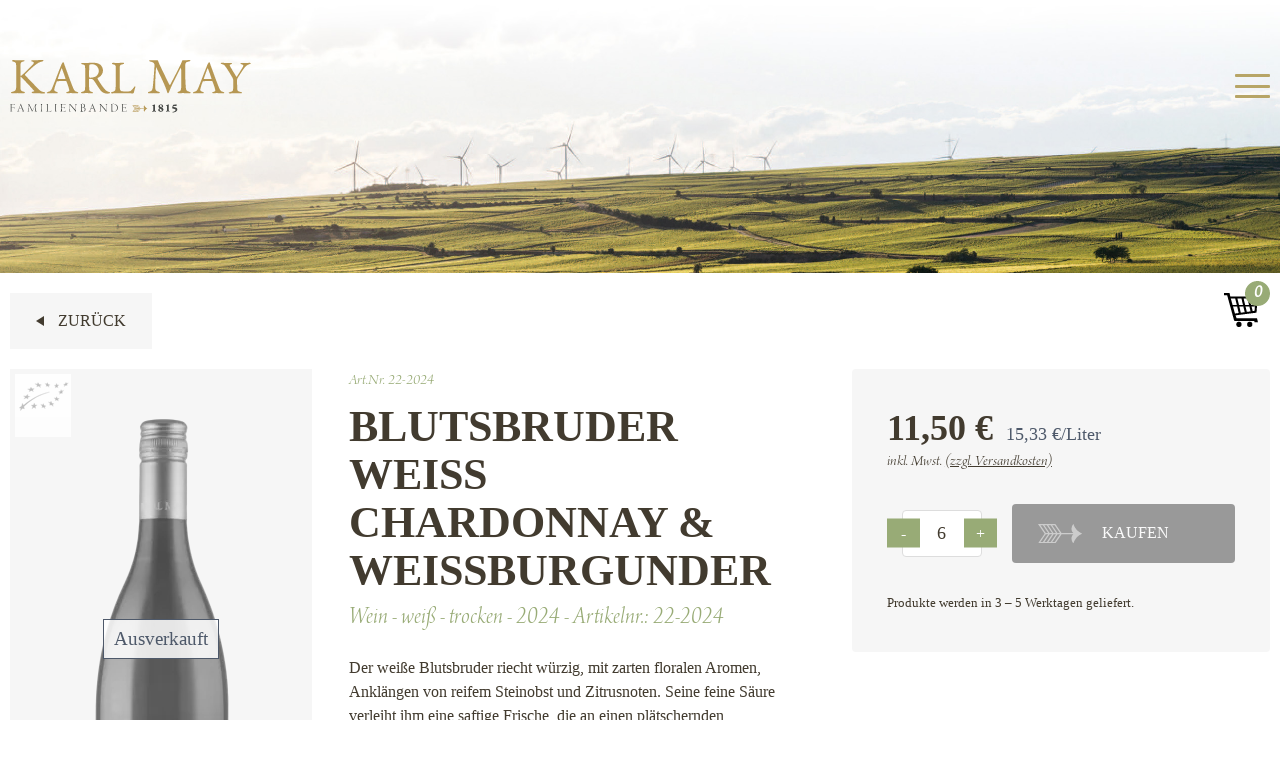

--- FILE ---
content_type: text/html; charset=UTF-8
request_url: https://shop.weingut-karl-may.de/wein/blutsbruder-weiss-chardonnay-weissburgunder-weingut-karl-may-gbr-deutscher-qualitaetswein
body_size: 8525
content:
<!DOCTYPE html>
<html lang="de">
    <head>
        <meta charset="UTF-8">
        <title>            BLUTSBRUDER Weiß Chardonnay &amp; Weißburgunder von Weingut Karl May GbR online kaufen
    </title>
                                                    <link href="/build/css/karl-may.0d01e760.css" rel="stylesheet" />
                            <meta name="viewport" content="width=device-width, initial-scale=1, maximum-scale=1, user-scalable=0">
        <meta name="description" content="Der weiße Blutsbruder riecht würzig, mit zarten floralen Aromen, Anklängen von reifem Steinobst und Zitrusnoten. Seine feine Säure verleiht ihm eine saftige Frische, die an einen plätschernden Gebirgsbach in den Rocky Mountains erinnert. Schmeckt zu vielem, was aus der modernen,…">
                                        <meta property="og:title" content="BLUTSBRUDER Weiß Chardonnay &amp; Weißburgunder online kaufen">
    <meta property="og:description" content="Der weiße Blutsbruder riecht würzig, mit zarten floralen Aromen, Anklängen von reifem Steinobst und Zitrusnoten. Seine feine Säure verleiht ihm eine saftige Frische, die an einen plätschernden Gebirgsbach in den Rocky Mountains erinnert. Schmeckt zu vielem, was aus der modernen, leichten Küche kommt, funktioniert aber auch am Lagerfeuer.">
            <meta property="og:image" content="https://assets.euvino.eu/files/67a1ec5d862e8a341d1bd8db9a55c0b2857eacbc/blutsbruder-weiss-chardonnay-weissburgunder-weingut-karl-may-gbr-deutscher-qualitaetswein.jpg?w=1200&h=630&mode=fill">
        <meta property="og:url" content="http://shop.weingut-karl-may.de/wein/blutsbruder-weiss-chardonnay-weissburgunder-weingut-karl-may-gbr-deutscher-qualitaetswein">
    <meta name="twitter:card" content="summary_large_image">
        <link rel="canonical" href="http://shop.weingut-karl-may.de/wein/blutsbruder-weiss-chardonnay-weissburgunder-weingut-karl-may-gbr-deutscher-qualitaetswein">
                        <meta name="apple-mobile-web-app-title" content="Bioweine aus Rheinhessen – Weingut Karl May">
        <link rel="shortcut icon" href="/images/karl-may/favicon.png" type="image/png" />
        <link rel="icon" href="/images/karl-may/logo.png" type="image/png" />
                                                <meta name="robots" content="noindex, nofollow">
                <script src="/build/runtime.28a0acb1.js" defer></script><script src="/build/2089.ab050427.js" defer></script><script src="/build/js/turbo.700b0245.js" defer></script>
    </head>
    <body class="product" data-instant-intensity="viewport">
                                                <header id="header">
                            <div class="center mw1300p pls prs">
    <div id="nav-container" class="header-container d-flex flex-align-center flex-justify-between">
        <div class="logo">
            <a href="https://shop.weingut-karl-may.de">
                <img src="/images/karl-may/logo.png" alt="Karl May" />
            </a>
        </div>
        <div class="main-menu">
            <div class="overlay-menu text-center fade ps-container open fade-in">
                <div>
                    <div class="d-flex flex-justify-center">
                        <a class="logo-kreis-link" href="https://shop.weingut-karl-may.de">
                            <div class="logo-kreis"></div>
                        </a>
                    </div>
                    <ul role="main-menu" class="link-pfeil-hover large-absolute-middle ng-scope">
                        <li>
                            <a class="ng-scope" href="https://www.weingut-karl-may.de/#!/termine">
                                Termine                            </a>
                        </li>
                        <li>
                            <a class="ng-scope" href="https://www.weingut-karl-may.de/#!/de">
                                Familienbande                            </a>
                        </li>
                        <li>
                            <a class="ng-scope" href="https://www.weingut-karl-may.de/#!/lagen">
                                Lagen                            </a>
                        </li>
                        <li>
                            <a class="ng-scope" href="https://www.weingut-karl-may.de/#!/gruenen">
                                Grünen und Blühen                            </a>
                        </li>
                        <li>
                            <a class="ng-scope" href="https://www.weingut-karl-may.de/#!/ausbau">
                                Der Ausbau                            </a>
                        </li>
                        <li>
                            <a class="ng-scope" href="https://www.weingut-karl-may.de/#!/blutsbruder">Blutsbruder</a>
                        </li>
                                                <li class="ng-scope" style="">
                            <a class="ng-scope" href="https://www.weingut-karl-may.de/#!/maximeherkunft">
                                Maxime Herkunft
                            </a>
                        </li>
                                                <li>
                            <a class="ng-scope" href="https://www.weingut-karl-may.de/#!/weine">
                                Weine                            </a>
                        </li>
                        <li>
                            <a class="ng-scope" href="https://shop.weingut-karl-may.de">
                                Shop
                            </a>
                        </li>
                    </ul>
                    <div class="footer ng-scope">
                        <ul role="footer-menu" class="small-centered">
                            <li>
                                <a class="ng-scope" href="https://www.weingut-karl-may.de/#!/presse">
                                    Presse                                </a>
                            </li>
                            <li>
                                <a class="ng-scope" href="https://www.weingut-karl-may.de/#!/kontakt">
                                    Kontakt                                </a>
                            </li>
                            <li>
                                <a target="_blank" href="https://www.facebook.com/Weingut-Karl-May-148126358593621/">Facebook</a>
                            </li>
                            <li>
                                <a class="ng-scope" href="https://www.weingut-karl-may.de/#!/impressum">
                                    Impressum                                </a>
                            </li>
                            <li>
                                <a class="ng-scope" href="https://www.weingut-karl-may.de/#!/eulle">Eulle</a>
                            </li>
                            <li>
                                <a class="ng-scope" href="https://www.weingut-karl-may.de/#!/media">Media</a>
                            </li>
                            <li class="is-active">
                                <a class="ng-scope" href="https://www.weingut-karl-may.de/#!/datenschutz">
                                    Datenschutz                                </a>
                            </li>
                        </ul>
                    </div>
                </div>
            </div>
            
                    </div>
        <div class="toggle-navigation">
            <button class="-js-toggle-navigation btn -transparent">
                <span class="line"></span>
                <span class="line"></span>
                <span class="line"></span>
                <span class="sr-only">Navigation</span>
            </button>
        </div>
    </div>
</div>                    </header>
            <div class="center mw1300p pls prs d-flex flex-justify-between">
        <a href="/wein" class="d-flex flex-justify-center flex-align-center back-btn btn mbm">
            <div class="triangle-left"></div><span>Zurück</span>
        </a>
        
            <div class="mini-cart" id="simple-cart" v-cloak>
        <a href="/basket" class="minicart-visible">
            <span class="icon">
                <img class="icon-image" src="/images/karl-may/cart-line-icon.svg" />
            </span>
            <em class="count"><span class="count-number">${ cart.quantity }</span></em>
            <small class="minicart__label">Zur Kasse</small>
        </a>
        <div class="minicart-hidden">
            <div class="container">
                <ul class="minicart-list unstyled w350p" v-if="cart.quantity">
                    <li class="minicart-product flex-container mbs" v-for="item in cart.items">
                        <a href="#" class="flex-container item-fluid prs">
                            <div class="photo w50p">
                                <img :src="item.item.imageUrl" alt="Image Name" itemprop="image" />
                            </div>
                            <p class="item-fluid pls prt">
                                ${ item.item.name } <br />
                                <span class="bl">${ item.quantity} x <strong>${ format(item.price / 100) }</strong> = ${ format(item.value / 100) }</span>
                            </p>
                        </a>
                        <button class="minicart-btn mrs btn -transparent -icon" :data-id="item.item.itemId" @click.prevent="removeItem">
                            <span class="icon">
                                <svg class="icon" width="22" height="22" viewBox="0 0 22 22" xmlns="http://www.w3.org/2000/svg"><g fill-rule="evenodd"><path d="M17.29 21l.5-.5H3.894l.5.5V7c0-.276-.224-.5-.5-.5s-.5.224-.5.5v14c0 .276.224.5.5.5H17.79c.276 0 .5-.224.5-.5V7c0-.276-.224-.5-.5-.5-.277 0-.5.224-.5.5v14z"/><path d="M10.026 17c0 .276.224.5.5.5s.5-.224.5-.5v-6c0-.276-.224-.5-.5-.5s-.5.224-.5.5v6zM7.184 17c0 .276.224.5.5.5s.5-.224.5-.5v-6c0-.276-.224-.5-.5-.5s-.5.224-.5.5v6zM12.868 17c0 .276.224.5.5.5.277 0 .5-.224.5-.5v-6c0-.276-.223-.5-.5-.5-.276 0-.5.224-.5.5v6zM8.184 1l-.5.5H14l-.5-.5v2.667c0 .276.224.5.5.5s.5-.224.5-.5V1c0-.276-.224-.5-.5-.5H7.684c-.276 0-.5.224-.5.5v2.667c0 .276.224.5.5.5s.5-.224.5-.5V1z"/><path d="M2 6.5l.5.5V3.667l-.5.5h17.684l-.5-.5V7l.5-.5H2zm18.184.5V3.667c0-.276-.224-.5-.5-.5H2c-.276 0-.5.224-.5.5V7c0 .276.224.5.5.5h17.684c.276 0 .5-.224.5-.5z"/></g></svg>
                            </span>
                            <span class="large-hidden">Entfernen</span>
                        </button>
                    </li>
                </ul>
                <p class="pas mb0 back-300">
                    <strong class="bl">Total: ${ format(cart.value / 100) }</strong>
                    <span class="txtright bl mod">
                        <a href="/basket" class="btn -primary">Warenkorb anzeigen</a>
                    </span>
                </p>
            </div>
        </div>
    </div>
    </div>
    
    <div class="center mw1300p pls prs">
        <section class="product-page" itemprop="mainEntity" itemscope itemtype="http://schema.org/Product">
            <div class="product-img txtcenter mbs one-third -soldout">
                                <ul class="badges-list unstyled ma0">
                                                                <li class="bio">
                            <img class="biologo" src="/images/badges/EUBio-Logo.png" srcset="/images/badges/EUBio-Logo@x2.png 2x" alt="Bio" title="Bio">
                            <span class="sr-only">Bio</span>
                        </li>
                                    </ul>
                <img src="https://assets.euvino.eu/files/67a1ec5d862e8a341d1bd8db9a55c0b2857eacbc/blutsbruder-weiss-chardonnay-weissburgunder-weingut-karl-may-gbr-deutscher-qualitaetswein.jpg?w=350&h=500&mode=trim" srcset="https://assets.euvino.eu/files/67a1ec5d862e8a341d1bd8db9a55c0b2857eacbc/blutsbruder-weiss-chardonnay-weissburgunder-weingut-karl-may-gbr-deutscher-qualitaetswein.jpg?w=350&h=500&mode=trim, https://assets.euvino.eu/files/67a1ec5d862e8a341d1bd8db9a55c0b2857eacbc/blutsbruder-weiss-chardonnay-weissburgunder-weingut-karl-may-gbr-deutscher-qualitaetswein.jpg?w=700&h=1000&mode=trim 2x, https://assets.euvino.eu/files/67a1ec5d862e8a341d1bd8db9a55c0b2857eacbc/blutsbruder-weiss-chardonnay-weissburgunder-weingut-karl-may-gbr-deutscher-qualitaetswein.jpg?w=1050&h=1500&mode=trim 3x" alt="2024 BLUTSBRUDER Weiß Chardonnay &amp; Weißburgunder" itemprop="image" />
                                    <span class="soldout">Ausverkauft</span>
                            </div>
            
            <div class="product-details-wrapper">
                <div class="product-details-container">
                    <div class="product-description">
                        <p class="product-header">Art.Nr. 22-2024</p>                        <h1 itemprop="name" class="product-name">
                            BLUTSBRUDER Weiß Chardonnay &amp; Weißburgunder
                        </h1>
                        <ul class="unstyled product-data mbm">
                            <li>Wein</li>
                                                            <li>weiß</li>                                <li>trocken</li>                                <li>2024</li>                                                        <li>Artikelnr.: 22-2024</li>                        </ul>
                                                    <p itemprop="description" class="mbm product-description-text">
                                Der weiße Blutsbruder riecht würzig, mit zarten floralen Aromen, Anklängen von reifem Steinobst und Zitrusnoten. Seine feine Säure verleiht ihm eine saftige Frische, die an einen plätschernden Gebirgsbach in den Rocky Mountains erinnert. Schmeckt zu vielem, was aus der modernen, leichten Küche kommt, funktioniert aber auch am Lagerfeuer.
                            </p>
                                            </div>
                    <div class="product-basket" id="vue-app">
                                                    <form class="product-order" @submit.prevent="submit">
                                <div class="product-price" itemprop="offers" itemscope itemtype="http://schema.org/Offer">
                                    <strong itemprop="price" content="11.5" class="price">11,50 €</strong>
                                    <meta content="EUR" itemprop="priceCurrency">
                                    <link itemprop="availability" href="http://schema.org/OutOfStock">
                                                                        <small class="baseprice">15,33 €/Liter</small><br>
                                                                        <span class="shipping ">inkl. Mwst. <a href="#" class="-js-open-shipping">(zzgl. Versandkosten)</a></span>
                                </div>
                                <div class="product-buy mw400p center">
                                    <div class="product-buy__counter">
                                        <button class="btn btnnumber minus" @click.prevent="dec">
                                            -
                                            <span class="sr-only">Weniger</span>
                                        </button>
                                        <div class="product-amount symlabel-hide">
                                            <label for="form_amount">Menge</label>
                                            <input id="form_amount" name="form[amount]" placeholder="1" class="test" type="number" v-model="amount">                                           
                                        </div>
                                        <button class="btn btnnumber plus" @click.prevent="inc">
                                            +
                                            <span class="sr-only">Mehr</span>
                                        </button>
                                    </div>
                                    <div class="product-add item-fluid">
                                        <div>
                                            <button type="submit" id="form_buy" class="btn -primary" :disabled="soldOut">
                                                <span class="icon">
                                                    <img class="icon-image" src="/images/karl-may/arrow.svg" />
                                                </span>
                                                <span class="text">Kaufen</span>
                                            </button>
                                        </div>
                                    </div>
                                </div>
                                <p class="delivery">
                                    Produkte werden in 3 – 5 Werktagen geliefert.
                                </p>
                            </form>
                                                                                                
                        <div class="modal-overlay" :class="{'-open': added}">
    <div class="modal">
        <button class="btn close" @click.prevent="added = false">&times;<span class="sr-only">Schließen</span></button>
        <div class="modal-content">
            <div class="txtcenter">
                <svg class="icon col-success center u-monster mbs" width="22" height="22" viewBox="0 0 22 22" xmlns="http://www.w3.org/2000/svg"><g fill-rule="nonzero"><path d="M9 13.626l6.313-6.313a.5.5 0 0 1 .707.707l-6.666 6.667a.5.5 0 0 1-.708 0L5.98 12.02a.5.5 0 0 1 .707-.707L9 13.626z"/><path d="M1.5 11a9.5 9.5 0 0 0 9.5 9.5 9.5 9.5 0 0 0 9.5-9.5A9.5 9.5 0 0 0 11 1.5 9.5 9.5 0 0 0 1.5 11zm-1 0C.5 5.2 5.2.5 11 .5S21.5 5.2 21.5 11 16.8 21.5 11 21.5.5 16.8.5 11z"/></g></svg>
                <h3 class="mbl">Zum Warenkorb hinzugefügt</h3>
                <div class="flex-container flex-align-center flex-justify-center center">
                    <a href="/wein" class="btn -transparent mrs mbs">Weiter einkaufen » </a>
                    <a href="/basket" class="btn -primary mls mbs">Warenkorb anzeigen</a>
                </div>
            </div>
        </div>
    </div>
</div>
<div class="modal-overlay" :class="{'-open': insufficientStock}">
    <div class="modal">
        <button class="btn close" @click.prevent="insufficientStock = false">&times;<span class="sr-only">Schließen</span></button>
        <div class="modal-content">
            <h3>Die gewählte Menge ist zu hoch</h3>
            <p>Wählen Sie bitte eine kleinere Menge.</p>
        </div>
    </div>
</div>
<div class="modal-overlay" :class="{'-open': invalidNumber}">
    <div class="modal">
        <button class="btn close" @click.prevent="invalidNumber = false">&times;<span class="sr-only">Schließen</span></button>
        <div class="modal-content">
            <h3>Die gewählte Menge ist ungültig</h3>
            <p>Bitte überprüfen Sie Ihre Eingabe.</p>
        </div>
    </div>
</div>
<div class="modal-overlay" :class="{'-open': error}">
    <div class="modal">
        <button class="btn close" @click.prevent="error = false">&times;<span class="sr-only">Schließen</span></button>
        <div class="modal-content">
            <h4 class="h1-like">Es ist ein interner Fehler aufgetreten. Unsere Technikabteilung wurde bereits informiert.</h4>
        </div>
    </div>
</div>
                    </div>
                </div>
                
                <div class="product-details-container">
                    <div class="product-description product-description__table">
                                                    <div class="product-info">
                                <h3 class="h4-like">Produktinformationen</h3>
                                <table class="product-table table -withoutborder">
                                    <tbody>
                                                                                                                                                                                                                                    <tr>
                                            <td class="th-like">Flaschengröße</td>
                                            <td class="txtright">0,75 Liter</td>
                                        </tr>
                                                                                                                                                    <tr>
                                            <td class="th-like">Qualitätsstufe</td>
                                            <td class="txtright">Deutscher Qualitätswein</td>
                                        </tr>
                                                                                                                                                    <tr>
                                            <td class="th-like">Herkunft</td>
                                            <td class="txtright">Rheinhessen (DE)</td>
                                        </tr>
                                                                                                                <tr>
                                            <td class="th-like">vorhandener Alkohol</td>
                                            <td class="txtright">12,5% vol</td>
                                        </tr>
                                                                                                                                                            <tr>
                                                <td class="th-like">Restsüße</td>
                                                <td class="txtright">1,2 g/l</td>
                                            </tr>
                                                                                                                            <tr>
                                                <td class="th-like">Säuregehalt</td>
                                                <td class="txtright">5,5 g/l</td>
                                            </tr>
                                                                                                                                                                                                    <tr>
                                                <td class="th-like">Empfohlene Trinktemperatur</td>
                                                <td class="txtright">von 8 bis 8 °C</td>
                                            </tr>
                                                                                                                                                                                                                                                                                                                                                                                                    <tr>
                                                <td class="th-like">Enthält Sulfite</td>
                                                <td class="txtright">Ja</td>
                                            </tr>
                                                                                                                                                                                                                                                                                                                                                                                                                                                                                                                    <tr>
                                            <td class="th-like">Öko-Kontrollstellennummer Handler</td>
                                            <td class="txtright">DE-ÖKO-039</td>
                                        </tr>
                                                                                                            </tbody>
                                </table>
                                
                            </div>
                                            </div>

                    <div class="product-description product-description__table">
                        <div class="product-info">
                            
                                                    </div>
                    </div>
                </div>
            </div>
        </section>
    </div>
                        <div class="modal-overlay" id="browser-modal">
            <div class="modal -large">
                <div class="modal-content">
                    <div class="body">
                        <div class="d-flex flex-align-center">
                            <svg class="icon mrm u-monster col-danger" height="20" viewBox="0 0 20 20" width="20" xmlns="http://www.w3.org/2000/svg"><path d="m1.86462385 17.1390977h16.27075235l-8.1353762-14.13666027zm8.13537615-16.14153513 9.8646238 17.14153513h-19.72924765zm-.5 6.51747502h1v5.21052631h-1zm.5 7.71804511c-.3550402 0-.64285714-.2693024-.64285714-.6015038 0-.3322013.28781694-.6015037.64285714-.6015037s.6428571.2693024.6428571.6015037c0 .3322014-.2878169.6015038-.6428571.6015038z"/></svg>
                            <div class="item-fluid">
                                <p><strong>Ihr Webbrowser ist veraltet</strong></p>
                                <p>Aktualisieren Sie Ihren Browser für mehr Sicherheit, Geschwindigkeit und die beste Erfahrung auf dieser Website.</p>
                                <div class="d-flex">
                                    <div class="w50 txtcenter">
                                        <a href="https://www.mozilla.org/de/firefox/new/" target="_blank" class="bl">
                                            <img src="/images/firefox-logo.svg" class="w50p" alt="Firefox" />
                                            <span class="bl">Firefox herunterladen</span>
                                        </a>
                                    </div>
                                    <div class="w50 txtcenter">
                                        <a href="https://www.google.com/intl/de/chrome/" target="_blank" class="bl">
                                            <img src="/images/chrome-logo.svg" class="w50p"  alt="Firefox" />
                                            <span class="bl">Chrome herunterladen</span>
                                        </a>
                                    </div>
                                </div>
                            </div>
                        </div>
                    </div>
                </div>
            </div>
        </div>
                    <div class="modal-overlay" id="shipping-overlay">
    <div class="modal">
        <button class="btn close">&times;<span class="sr-only">Schließen</span></button>
        <div class="modal-content -overflow">
            <div>
                <h3>Versand</h3>
                                                                                                            <p>
                            <strong>Deutschland</strong><br />
                            Mindestbestellmenge: 1 Flaschen
                        </p>
                        <p>
                            Produkte werden in 3 – 5 Werktagen geliefert
                        </p>
                        <table class="table -withoutborder mbm">
                            <thead>
                            <tr>
                                <th>Verpackungsgrößen</th>
                                <th class="txtright">Versandpreis</th>
                            </tr>
                            </thead>
                            <tbody>
                                                                                                <tr>
                                        <td>Karton für 1 Flaschen*</td>
                                        <td class="txtright">7,50 €</td>
                                    </tr>
                                                                    <tr>
                                        <td>Karton für 2 Flaschen*</td>
                                        <td class="txtright">7,50 €</td>
                                    </tr>
                                                                    <tr>
                                        <td>Karton für 3 Flaschen*</td>
                                        <td class="txtright">7,50 €</td>
                                    </tr>
                                                                    <tr>
                                        <td>Karton für 4 Flaschen*</td>
                                        <td class="txtright">7,50 €</td>
                                    </tr>
                                                                    <tr>
                                        <td>Karton für 6 Flaschen*</td>
                                        <td class="txtright">7,50 €</td>
                                    </tr>
                                                                    <tr>
                                        <td>Karton für 7 Flaschen*</td>
                                        <td class="txtright">7,50 €</td>
                                    </tr>
                                                                    <tr>
                                        <td>Karton für 8 Flaschen*</td>
                                        <td class="txtright">7,50 €</td>
                                    </tr>
                                                                    <tr>
                                        <td>Karton für 9 Flaschen*</td>
                                        <td class="txtright">7,50 €</td>
                                    </tr>
                                                                    <tr>
                                        <td>Karton für 10 Flaschen*</td>
                                        <td class="txtright">7,50 €</td>
                                    </tr>
                                                                    <tr>
                                        <td>Karton für 11 Flaschen*</td>
                                        <td class="txtright">7,50 €</td>
                                    </tr>
                                                                    <tr>
                                        <td>Karton für 12 Flaschen*</td>
                                        <td class="txtright">7,50 €</td>
                                    </tr>
                                                                                                                        <tr>
                                    <td>Ab 12 Flaschen</td>
                                    <td class="txtright">kostenlos</td>
                                </tr>
                                                                                    </tbody>
                        </table>
                                                    <p>
                                *Die angegebenen Preise verstehen sich pro Versandeinheit der jeweiligen Größe
                            </p>
                                                                                            </div>
                                        <div>
                    <h3>Zahlungsarten</h3>
                    <table class="table mb0 -withoutborder">
                        <thead>
                            <tr>
                                <th>Zahlungsart</th>
                            </tr>
                        </thead>
                        <tbody>
                                                            <tr>
                                    <td>Vorkasse</td>
                                </tr>
                                                            <tr>
                                    <td>PayPal</td>
                                </tr>
                                                    </tbody>
                    </table>
                </div>
                    </div>
    </div>
</div>                        <footer class="mtl">
            <div>
            <img class="footer__image" src="/images/karl-may/siegel_karlmay_2017_gold.png" srcset="/images/karl-may/siegel_karlmay_2017_gold.png 1x, /images/karl-may/siegel_karlmay_2017_gold@2x.png 2x" alt="Karl May Siegel Gold" />   
        </div>
        <div class="widget-column footer-widget-1">
            <section id="nav_menu-3" class="widget widget_nav_menu">
                <div class="menu-service-container">
                    <ul id="menu-service" class="menu">
                        <li class="menu-item menu-item-type-custom menu-item-object-custom">
                            <a href="#" class="-js-open-shipping">Versandinformationen</a>
                        </li>
                        <li class="menu-item menu-item-type-custom menu-item-object-custom">
                            <a href="/text/terms">Allgemeine Geschäftsbedingungen</a>
                        </li>
                        <li class="menu-item menu-item-type-custom menu-item-object-custom">
                            <a href="/text/cancellation">Widerrufsbelehrung</a>
                        </li>
                        <li class="menu-item menu-item-type-custom menu-item-object-custom">
                            <a href="/text/imprint">Impressum</a>
                        </li>
                        <li class="menu-item menu-item-type-custom menu-item-object-custom">
                            <a href="/text/privacy">Datenschutzerklärung</a>
                        </li>
                    </ul>
                </div>
            </section>
        </div>
    </footer>        <script>
                        if (typeof window.Proxy === 'undefined' || typeof Object.entries !== 'function') {
                document.getElementById('browser-modal').classList.add('-open');
            }
                        const hostModule = "karl-may";
            const fullHost = "http:\/\/shop.weingut-karl-may.de";
            const cart = {"items":[],"carts":[],"quantity":0,"value":0,"total":0};
            const currency = "EUR";
            const currencyLocale = "de-DE";
            const locale = "de";
            const defaultLocale = "de";
            const perPage = 36;
            const iconTriangle = "<svg height=\"22\" viewBox=\"0 0 22 22\" width=\"22\" xmlns=\"http:\/\/www.w3.org\/2000\/svg\"><path d=\"m9.9995 9.07289515-8.293-8.78039515c-.39-.39-1.024-.39-1.414 0s-.39 1.024 0 1.414l9 9c.39.39 1.024.39 1.414 0l9-9c.39-.39.39-1.024 0-1.414s-1.024-.39-1.414 0z\" fill-rule=\"evenodd\" transform=\"translate(1 6)\"\/><\/svg>";
            let defaultQuantity = 6;
        </script>
            <script>
        const itemId = 'PR334042';
        const suggestedQuantity = 6;
        const soldOut = true;
                    </script>
    <script src="/build/2512.83652834.js"></script><script src="/build/9799.49243fd4.js"></script><script src="/build/js/product.2402cec3.js"></script>
    </body>
</html>


--- FILE ---
content_type: image/svg+xml
request_url: https://shop.weingut-karl-may.de/images/karl-may/arrow.svg
body_size: 514
content:
<svg xmlns="http://www.w3.org/2000/svg" width="43.671" height="18.619" viewBox="0 0 43.671 18.619">
  <g id="Ebene_2" data-name="Ebene 2" transform="translate(0 18.619) rotate(-90)">
    <g id="Ebene_1" data-name="Ebene 1">
      <g id="Ebene_2-2" data-name="Ebene 2">
        <g id="Ebene_1-2" data-name="Ebene 1-2">
          <g id="Ebene_2-2-2" data-name="Ebene 2-2">
            <g id="Ebene_1-2-2" data-name="Ebene 1-2-2">
              <path id="Pfad_6" data-name="Pfad 6" d="M9.377,43.671a14.472,14.472,0,0,0-3.521-5.433A15.776,15.776,0,0,0,.118,34.852a6.517,6.517,0,0,1,2.116-1.388,7.109,7.109,0,0,1,2.607-.44,5.315,5.315,0,0,1,2.167.423A5.078,5.078,0,0,1,8.7,34.8V23.19L0,17.113V0L9.31,6.517,18.619,0V17.1L9.953,23.19V34.818a5.078,5.078,0,0,1,1.693-1.354,5.315,5.315,0,0,1,2.167-.423,7.279,7.279,0,0,1,2.607.423,6.771,6.771,0,0,1,2.2,1.354A15.471,15.471,0,0,0,12.9,38.2a14.591,14.591,0,0,0-3.521,5.467ZM9.953,9.936,17.4,4.858V2.437L9.953,7.617Zm-1.236,0V7.549L1.27,2.336V4.723Zm1.236,3.842L17.4,8.7V6.263l-7.448,5.18Zm-1.236,0V11.392L1.27,6.314V8.65Zm1.236,3.927,7.448-5.18v-2.37L9.953,15.234Zm-1.236,0V15.319L1.27,10.156v2.319ZM9.953,21.6l7.448-5.18V13.965l-7.448,5.18Zm-1.236,0v-2.4L1.27,13.981v2.437Z" fill="#98ab76"/>
            </g>
          </g>
        </g>
      </g>
    </g>
  </g>
</svg>


--- FILE ---
content_type: application/javascript
request_url: https://shop.weingut-karl-may.de/build/js/turbo.700b0245.js
body_size: 1048
content:
(self.webpackChunk=self.webpackChunk||[]).push([[9887],{5490:(e,t,r)=>{var i={"./autosubmit_controller.js":8734,"./modal_controller.js":674,"./regex_replace_controller.js":2209};function a(e){var t=o(e);return r(t)}function o(e){if(!r.o(i,e)){var t=new Error("Cannot find module '"+e+"'");throw t.code="MODULE_NOT_FOUND",t}return i[e]}a.keys=function(){return Object.keys(i)},a.resolve=o,e.exports=a,a.id=5490},5828:(e,t,r)=>{"use strict";r.d(t,{A:()=>i});const i={"symfony--ux-turbo--turbo-core":r(4233).A}},8734:(e,t,r)=>{"use strict";r.r(t),r.d(t,{default:()=>a});var i=r(2891);const a=class extends i.xI{submit(e){this.element.requestSubmit()}}},674:(e,t,r)=>{"use strict";r.r(t),r.d(t,{default:()=>o});var i=r(2891);function a(e,t,r){return(t=function(e){var t=function(e,t){if("object"!=typeof e||!e)return e;var r=e[Symbol.toPrimitive];if(void 0!==r){var i=r.call(e,t||"default");if("object"!=typeof i)return i;throw new TypeError("@@toPrimitive must return a primitive value.")}return("string"===t?String:Number)(e)}(e,"string");return"symbol"==typeof t?t:t+""}(t))in e?Object.defineProperty(e,t,{value:r,enumerable:!0,configurable:!0,writable:!0}):e[t]=r,e}class o extends i.xI{connect(){this.hasDialogTarget&&this.autoOpenValue&&(console.debug("auto opening",this.dialogTarget),window.setTimeout((()=>this.open()),1))}disconnect(){this.dialogTarget.open&&this.close()}open(){this.hasDialogTarget&&this.dialogTarget.showModal()}close(){this.hasDialogTarget&&this.dialogTarget.close()}clickOutside(e){e.target===this.dialogTarget&&this.dialogTarget.close()}}a(o,"targets",["dialog"]),a(o,"values",{autoOpen:Boolean})},2209:(e,t,r)=>{"use strict";r.r(t),r.d(t,{default:()=>s});var i,a,o,n=r(2891);class s extends n.xI{replace(e){const t="paste"===e.type,r=t?(e.clipboardData||window.clipboardData).getData("text"):e.target.value;e.target.value=r.replace(new RegExp(this.regexValue,"g"),this.replaceValue),t&&e.preventDefault()}}i=s,a="values",o={regex:String,replace:String},(a=function(e){var t=function(e,t){if("object"!=typeof e||!e)return e;var r=e[Symbol.toPrimitive];if(void 0!==r){var i=r.call(e,t||"default");if("object"!=typeof i)return i;throw new TypeError("@@toPrimitive must return a primitive value.")}return("string"===t?String:Number)(e)}(e,"string");return"symbol"==typeof t?t:t+""}(a))in i?Object.defineProperty(i,a,{value:o,enumerable:!0,configurable:!0,writable:!0}):i[a]=o},9170:(e,t,r)=>{"use strict";var i=r(3066),a=r(8700);(0,i.E)(r(5490)).register("reveal",a.A),r(89).dZ.drive=!1}},e=>{e.O(0,[2089],(()=>{return t=9170,e(e.s=t);var t}));e.O()}]);

--- FILE ---
content_type: image/svg+xml
request_url: https://shop.weingut-karl-may.de/build/images/load-grey.a0ddb8c1.svg
body_size: 1168
content:
<?xml version="1.0" encoding="UTF-8"?>
<svg width="20px" height="20px" viewBox="0 0 20 20" version="1.1" xmlns="http://www.w3.org/2000/svg" xmlns:xlink="http://www.w3.org/1999/xlink">
    <!-- Generator: Sketch 51.2 (57519) - http://www.bohemiancoding.com/sketch -->
    <title>Icons / load-x1</title>
    <desc>Created with Sketch.</desc>
    <defs></defs>
    <g id="Icons-/-load-x1" stroke="none" stroke-width="1" fill="none" fill-rule="evenodd">
        <path d="M17.4425779,1.93363368 C17.479231,1.65993465 17.7308211,1.46777095 18.0045202,1.50442406 C18.2782192,1.54107717 18.4703829,1.79266729 18.4337298,2.06636632 L17.7989606,6.80636632 C17.7623058,7.0800777 17.5106957,7.27224392 17.2369867,7.23557171 L12.4969867,6.60049478 C12.22329,6.56382422 12.0311423,6.31222185 12.0678129,6.03852515 C12.1044835,5.76482846 12.3560858,5.57268081 12.6297825,5.60935137 L16.8741792,6.17802614 L17.4425779,1.93363368 Z" id="Stroke-255" fill="#acb3c2" fill-rule="nonzero"></path>
        <path d="M2.5,10 C2.5,10.2761424 2.27614237,10.5 2,10.5 C1.72385763,10.5 1.5,10.2761424 1.5,10 C1.5,5.30570378 5.30570378,1.5 10,1.5 C13.3502784,1.5 16.3453556,3.4561784 17.7233176,6.44578003 C17.838909,6.69656524 17.7293129,6.99357223 17.4785277,7.10916371 C17.2277425,7.22475519 16.9307355,7.11515902 16.815144,6.86437381 C15.5990634,4.22598717 12.9564288,2.5 10,2.5 C5.85798853,2.5 2.5,5.85798853 2.5,10 Z" id="Stroke-25" fill="#acb3c2" fill-rule="nonzero"></path>
        <path d="M17.5,10 C17.5,9.72385763 17.7238576,9.5 18,9.5 C18.2761424,9.5 18.5,9.72385763 18.5,10 C18.5,14.6942962 14.6942962,18.5 10,18.5 C6.64972156,18.5 3.6546444,16.5438216 2.27668244,13.55422 C2.16109096,13.3034348 2.27068713,13.0064278 2.52147234,12.8908363 C2.77225755,12.7752448 3.06926454,12.884841 3.18485602,13.1356262 C4.40093658,15.7740128 7.0435712,17.5 10,17.5 C14.1420115,17.5 17.5,14.1420115 17.5,10 Z" id="Stroke-27" fill="#acb3c2" fill-rule="nonzero"></path>
        <path d="M2.55742209,18.0663663 C2.52076899,18.3400654 2.26917887,18.532229 1.99547983,18.4955759 C1.7217808,18.4589228 1.52961711,18.2073327 1.56627021,17.9336337 L2.20103945,13.1936337 C2.2376942,12.9199223 2.48930427,12.7277561 2.76301331,12.7644283 L7.50301331,13.3995052 C7.77671,13.4361758 7.96885765,13.6877782 7.93218709,13.9614748 C7.89551653,14.2351715 7.64391416,14.4273192 7.37021746,14.3906486 L3.12582077,13.8219739 L2.55742209,18.0663663 Z" id="Stroke-256" fill="#acb3c2" fill-rule="nonzero"></path>
    </g>
</svg>

--- FILE ---
content_type: image/svg+xml
request_url: https://shop.weingut-karl-may.de/images/karl-may/cart-line-icon.svg
body_size: 556
content:
<svg id="cart-line-icon" xmlns="http://www.w3.org/2000/svg" width="33.448" height="33.574" viewBox="0 0 33.448 33.574">
  <path id="Pfad_14" data-name="Pfad 14" d="M6.183,3.443H31.675c1.667,0,1.577.675,1.432,2.4l-.948,12.085c-.161,1.926-.025,1.459-2.066,1.751L11.344,22.06l.992,2.877H32.53c.273,1.022.645,2.686.918,3.825H30.093L29.771,27.6H13.634c-3.7-.063-3.331.94-4.219-2.26L3.055,2.216H0V0H5.358c.249.932.593,2.5.825,3.443ZM14.67,28.394a2.59,2.59,0,1,1-2.59,2.59,2.592,2.592,0,0,1,2.59-2.59Zm10.683,0a2.59,2.59,0,1,1-2.59,2.59,2.592,2.592,0,0,1,2.59-2.59ZM8.415,11.768h4.126l-1.5-6.26-4.353,0,.5,1.874.016,0,1.2,4.391ZM13.2,5.511l1.5,6.257H18.67l-1.5-6.251L13.2,5.511Zm6.128.008,1.5,6.249h3.8l-1.5-6.243-3.806-.005Zm5.967.008,1.5,6.243h3.8l.421-5.016c.117-1.4.363-1.221-.992-1.221-1.546,0-3.128-.005-4.73-.005Zm5.167,7.831h-3.29l1.085,4.525.268-.036c1.658-.238,1.549.142,1.68-1.424l.257-3.066Zm-4.3,4.812-1.153-4.812h-3.8l1.276,5.312,3.675-.5Zm-5.768.784-1.347-5.6H15.077l1.467,6.123,3.855-.525Zm-5.945.811-1.533-6.407H8.853l1.9,6.913,3.7-.505Z" fill="currentColor" fill-rule="evenodd"/>
</svg>


--- FILE ---
content_type: application/javascript
request_url: https://shop.weingut-karl-may.de/build/js/product.2402cec3.js
body_size: 4052
content:
"use strict";(self.webpackChunk=self.webpackChunk||[]).push([[2042,3618],{2650:(t,e,i)=>{i.d(e,{F:()=>n});const n={props:["producer","productOibn"],data:()=>({open:!1,iconTriangle}),methods:{toggleDetails(){this.open=!this.open}},computed:{oibn(){return this.productOibn?this.productOibn:this.producer.oibn}},template:'\n        <p class="producer-detail">\n            <a href="#" class="d-flex flex-align-center" @click.prevent="toggleDetails">\n                <span style="height: 22px" v-html="iconTriangle"></span>\n                <span class="mlt item-fluid">{{ producer.vineyardName }}</span>\n            </a>\n            <span class="bl vineyard-details" :class="{\'-closed\': !open}">\n                <span class="u-small mts pat back-300 bl u-line-height-s">\n                    {{ producer.address.street }} {{ producer.address.houseNumber }}<br />\n                    {{ producer.address.postalCode }} {{ producer.address.city }}<br />\n                    {{ producer.regionName }} ({{ producer.address.country }})\n                    <template v-if="oibn"><br/>Öko-Kontrollstellennummer: {{ oibn }}</template>\n                </span>\n            </span>\n        </p>\n    '}},1378:(t,e,i)=>{i.d(e,{A:()=>n});const n={props:["url","urlParameters","width","height","playlist"],data:()=>({visible:!1}),template:'\n        <div class="youtube-container" ref="container">\n            <iframe v-if="visible" class="youtube" type="text/html" :width="width" :height="height"\n                    :src="src" frameborder="0" allowfullscreen>\n            </iframe>\n        </div>\n    ',computed:{parameters(){return this.urlParameters?this.urlParameters:"modestbranding=1&color=white&rel=0"},src(){let t="https://www.youtube.com/embed/";return this.playlist?t+="videoseries":t+=this.url,t+="?",this.playlist&&(t+="list="+this.url+"&"),t+this.parameters}},methods:{checkVisibility(){window.innerHeight>this.$refs.container.getBoundingClientRect().top&&(this.visible=!0,document.removeEventListener("scroll",this.checkVisibility))}},mounted(){document.addEventListener("scroll",this.checkVisibility),window.setTimeout(this.checkVisibility,100)}}},36:(t,e,i)=>{let n;i.d(e,{A:()=>r}),n="undefined"==typeof Intl&&"de-DE"===currencyLocale?{format(t){let e=t.toString().replace(".",","),i=e.indexOf(",");return-1===i?e+",00 €":i===e.length-2?e+"0 €":e+" €"}}:new Intl.NumberFormat(currencyLocale,{style:"currency",currency});const r=n},3308:(t,e,i)=>{i.r(e);var n=i(1425),r=i(9458);if(document.getElementById("footer-vue-app")){(0,n.Ef)({data:()=>({showModal:!1,modalTitle:"",modalContent:""}),methods:{openText(t){const e=t.currentTarget,i=e.innerText;(0,r.Jt)(e.href+"?raw=1").then((t=>t.text())).then((t=>{this.modalTitle=i,this.modalContent=t,this.showModal=!0}))}},delimiters:["${","}"]}).mount("#footer-vue-app")}},8998:(t,e,i)=>{i.d(e,{A:()=>o});var n=i(2543),r=i.n(n);function o(){let t=arguments.length>0&&void 0!==arguments[0]?arguments[0]:null,e=arguments.length>1&&void 0!==arguments[1]?arguments[1]:null;const i=t&&t.cartQuantity?t.cartQuantity:1,n=t&&t.stock?t.stock:null,o=Math.max(6,i);let s=Math.max(e,18)+o;return null!==n&&(s=Math.min(s,n)),r().range(t.minimumCartQuantity?t.minimumCartQuantity:1,s+1).filter((t=>t%i==0))}},5790:(t,e,i)=>{i.d(e,{A:()=>n});const n=function(t){let e=arguments.length>1&&void 0!==arguments[1]?arguments[1]:60,i=arguments.length>2&&void 0!==arguments[2]?arguments[2]:"…";return t.length>=e+3?t.substr(0,e)+i:t}},3865:(t,e,i)=>{var n=i(5790),r=(i(3308),i(409)),o=i(36),s=i(513),a=i(1425),u=i(5181),c=i(8492),d=i(9458),l=i(2650),h=i(8998),m=i(8786),p=i(1378);const g={template:"#quick-buy-row",props:["product","name"],data:()=>({translator:s.A}),delimiters:["${","}"]},f=(0,a.Ef)({data:()=>({itemId,soldOut,amount:"undefined"==typeof suggestedQuantity?6:suggestedQuantity,added:!1,addedItem:null,insufficientStock:!1,showDescription:!1,invalidNumber:!1,showFilter:!1,enableTeleport:!1,activeTab:"info",products:"undefined"==typeof relevantProducts?[]:(0,u.A)(relevantProducts),translator:s.A,sliderDimensions:"undefined"!=typeof sliderDimensions?sliderDimensions:{500:{items:2},700:{items:3},900:{items:4}},newRating:null,ratingSent:!1,showRatingForm:!0,forceRatingForm:!1,isTouchDevice:"ontouchstart"in window||navigator.maxTouchPoints>0||navigator.msMaxTouchPoints>0,readMore:!1,quickBuyProduct:null,isPackage:!1,quickBuyAmount:defaultQuantity,isWideImage:!1,descriptionLength:"undefined"==typeof descriptionLength?null:descriptionLength,productCartQuantityInfo:"undefined"==typeof productCartQuantityInfo?null:productCartQuantityInfo,videoModalIsOpen:!1,error:!1}),components:{BasketProducerInfo:l.F,QuickBuyRow:g,YtEmbed:p.A},computed:{quantity:()=>r.j7.cart.quantity,total:()=>r.j7.cart.total,offerEnd(){if(this.product&&this.product.offerEndDate){return new Date(this.product.offerEndDate).toLocaleDateString(locale)}return null},productQuantityOptions(){return(0,h.A)(this.productCartQuantityInfo)},quickBuyQuantityOptions(){return(0,h.A)(this.quickBuyProduct)}},delimiters:["${","}"],methods:{quantitySelectorOptions:h.A,submit:function(){soldOut||(this.amount<=0||parseInt(this.amount).toString()!==this.amount.toString()?this.invalidNumber=!0:r.RL.inc(this.itemId,this.amount).then((t=>{t.hasOwnProperty("insufficient")&&t.insufficient?this.insufficientStock=!0:(this.added=!0,this.addedItem=t.item,window.fbq&&window.fbq("track","AddToCart"))}),(()=>this.error=!0)))},inc:function(){this.amount++},dec:function(){this.amount<=1||this.amount--},updateScrolling(t){this.enableTeleport=t.top+t.height<0},addLocale:c.A,format:t=>o.A.format(t),setNewRating(t){this.newRating=t},isNewRatingStarActive(t){return this.newRating===t},addRating(){(0,d.HP)("/product/"+this.itemId+"/rating",{rating:this.newRating}).then((t=>{t.success&&(this.ratingSent=!0)}))},closeRatingForm(){this.ratingSent&&(this.showRatingForm=!1),this.forceRatingForm=!1},forceRatingFormOpen(){this.forceRatingForm=!0},getProductCategoryName:t=>void 0!==t.fakeCategory&&t.fakeCategory.length>0?t.fakeCategory[0]:t.categoryName,getStarClass:(t,e)=>t>=e?"star-full":t>=e-.5?"star-half":"star-empty",setIsWideImage(){const t=this.$refs.productImage;this.isWideImage=!!t&&t.width>t.height},getShortUnitName(t){switch(t){case"Kilogramm":return"kg";case"100 Gramm":return"100g";case"Gramm":return"g";case"Stück":return"Stk.";default:return"L"}},formatNumberToLocaleWithAppendix(t){let e=arguments.length>1&&void 0!==arguments[1]?arguments[1]:0,i=arguments.length>2&&void 0!==arguments[2]?arguments[2]:3,n=arguments.length>3?arguments[3]:void 0,r=arguments.length>4&&void 0!==arguments[4]&&arguments[4];return t?t.toLocaleString(locale,{minimumFractionDigits:e,maximumFractionDigits:i,useGrouping:r})+(n||""):null},openQuickBuy(t){if(0!==t.stock){if(this.isWideImage=!1,this.isPackage=0===t.itemId.indexOf("PA"),this.quickBuyAmount=this.isPackage||t.basicProductData?1:defaultQuantity,this.isPackage){const e="/package-info/".concat(t.itemId);(0,d.Tt)(e).then((e=>{this.quickBuyProduct=e,void 0===this.quickBuyProduct.fullImageUrl&&(this.quickBuyProduct.fullImageUrl=t.fullImageUrl)}))}else this.quickBuyProduct=t;this.quickBuyQuantityOptions.includes(this.quickBuyAmount)||(this.quickBuyAmount=this.quickBuyQuantityOptions[0])}},closeQuickBuy(){this.quickBuyProduct=null},doQuickBuy(){this.quickBuyAmount<=0||parseInt(this.quickBuyAmount).toString()!==this.quickBuyAmount.toString()?this.invalidNumber=!0:r.RL.inc(this.quickBuyProduct.itemId,this.quickBuyAmount).then((t=>{t.hasOwnProperty("insufficient")&&t.insufficient?this.insufficientStock=!0:(this.closeQuickBuy(),this.added=!0,this.addedItem=t.item)}),(()=>this.error=!0))},truncate:n.A},mounted(){(0,r._2)();const t=document.getElementById("relevant-products");this.products.length&&t&&i.e(6014).then(i.bind(i,6014)).then((e=>{e.tns({container:t,items:1,nav:!1,gutter:20,responsive:this.sliderDimensions,loop:!1})})),this.productCartQuantityInfo&&(this.productQuantityOptions.includes(defaultQuantity)||(this.amount=this.productQuantityOptions[0]))}}).mount("#vue-app"),y=document.getElementById("scroll-target");y&&document.addEventListener("scroll",(t=>{f.updateScrolling(y.getBoundingClientRect())}));const v=document.getElementById("product-information");v&&packageMode&&(0,m.A)(v);const w=document.querySelectorAll(".-js-vintage");for(const t of w)t.addEventListener("change",(t=>{t.currentTarget.value&&((0,r.vL)(),location.href=t.currentTarget.value)}))},409:(t,e,i)=>{i.d(e,{RL:()=>u,_2:()=>n._2,j7:()=>a,vL:()=>n.vL,xv:()=>n.xv});var n=i(3522),r=i(1425),o=i(36),s=i(9458);let a=(0,r.Ef)({data:()=>({cart,removeItem(t){const e=t.currentTarget.getAttribute("data-id");u.remove(e)}}),methods:{refresh(){(0,s.z9)("/basket-info").then((t=>this.cart=t))},format:t=>o.A.format(t)},mounted(){window.self!==window.top&&window.setTimeout((()=>{console.log("special iframe refresh"),this.refresh(),"function"==typeof window.sendBodyDimensions&&window.sendBodyDimensions(!0)}),3e3)},delimiters:["${","}"]}).mount("#simple-cart");window.onpageshow=function(t){t.persisted&&window.setTimeout((()=>a.refresh()),100)};const u={inc:function(t,e){return new Promise(((i,n)=>{(0,s.B2)("/basket/inc/"+t+"/"+e,{},{},[422]).then((t=>{t.error?n(t):(a.cart=t.cart,i(t))}),(t=>n(t)))}))},remove:function(t){(0,s.B2)("/basket/remove/"+t).then((t=>a.cart=t.cart))}}},513:(t,e,i)=>{i.d(e,{A:()=>o});let n={};function r(t,e){return null!=e&&Object.keys(e).forEach((i=>{try{t=t.replace(new RegExp("(\\{|\\[)%"+i+"(\\}|\\])","gui"),e[i])}catch(n){t=t.replace(new RegExp("(\\{|\\[)%"+i+"(\\}|\\])","gi"),e[i])}})),t}n.translate=function(t,e){if(translations.hasOwnProperty(t)){return r(translations[t],e)}return"!?!"+t+"!?!"},n.t=function(t,e){let i=t;return translations.hasOwnProperty(t)&&(t=translations[i]),t=r(t,e)};const o=n}},t=>{t.O(0,[2512,9799],(()=>{return e=3865,t(t.s=e);var e}));t.O()}]);